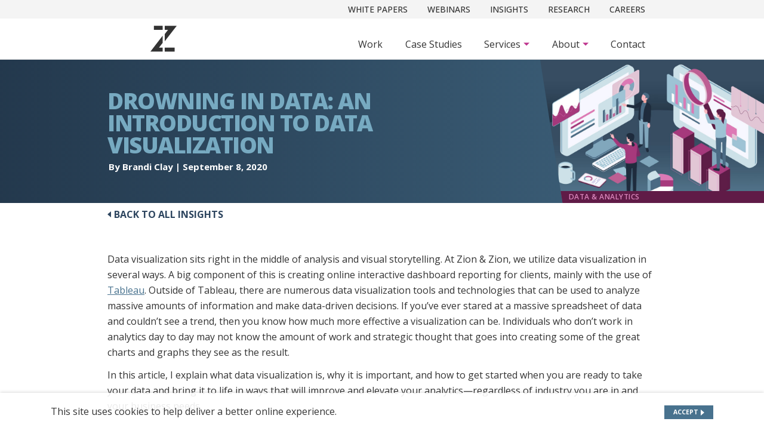

--- FILE ---
content_type: text/html; charset=UTF-8
request_url: https://www.zionandzion.com/drowning-in-data-an-introduction-to-data-visualization/
body_size: 12718
content:
 
<!doctype html>
<html lang="en-US">
<head>
<!--============================================================================
        META / WP_HEAD
=============================================================================-->
  


<meta charset="UTF-8">
<title>
            Drowning in Data: An Introduction to Data Visualization - Zion &amp; Zion
    </title>
<meta http-equiv="Content-Type" content="text/html; charset=UTF-8" />
<meta http-equiv="X-UA-Compatible" content="IE=edge,chrome=1">
<meta name="viewport" content="width=device-width, initial-scale=1.0">
<link rel="pingback" href="https://www.zionandzion.com/xmlrpc.php" />

<!-- Google Tag Manager -->
<script>
    window.dataLayer = window.dataLayer || [];
    window.dataLayer.push({
        'page_previous' : document.referrer,
        'page_raw_url': document.URL,
        'user_agent': navigator.userAgent,
        'environment': "production"
    })
</script>

    <script type="text/javascript">
    		window.dataLayer.push({
			'content_name': 'Drowning in Data: An Introduction to Data Visualization',
			'content_type' : 'insights',
			'content_author': 'Brandi Clay',
			'content_publish': '2020/09/08',
			'content_topic': 'Data &amp; Analytics',
			'page_type': 'insights'
		})
  </script>

<meta name='robots' content='index, follow, max-image-preview:large, max-snippet:-1, max-video-preview:-1' />
	<style>img:is([sizes="auto" i], [sizes^="auto," i]) { contain-intrinsic-size: 3000px 1500px }</style>
	
	<!-- This site is optimized with the Yoast SEO plugin v26.4 - https://yoast.com/wordpress/plugins/seo/ -->
	<meta name="description" content="Businesses across various industries are inundated with so much data, it can be hard to know what is important, what is valuable, and to whom." />
	<link rel="canonical" href="https://www.zionandzion.com/drowning-in-data-an-introduction-to-data-visualization/" />
	<meta property="og:locale" content="en_US" />
	<meta property="og:type" content="article" />
	<meta property="og:title" content="Drowning in Data: An Introduction to Data Visualization - Zion &amp; Zion" />
	<meta property="og:description" content="Businesses across various industries are inundated with so much data, it can be hard to know what is important, what is valuable, and to whom." />
	<meta property="og:url" content="https://www.zionandzion.com/drowning-in-data-an-introduction-to-data-visualization/" />
	<meta property="og:site_name" content="Zion &amp; Zion" />
	<meta property="article:published_time" content="2020-09-08T14:30:00+00:00" />
	<meta property="article:modified_time" content="2021-02-15T15:35:53+00:00" />
	<meta property="og:image" content="https://www.zionandzion.com/wp-content/uploads/2020/08/Data_Visualization-SOCIAL.jpg" />
	<meta property="og:image:width" content="1200" />
	<meta property="og:image:height" content="628" />
	<meta property="og:image:type" content="image/jpeg" />
	<meta name="author" content="Brandi Clay" />
	<meta name="twitter:card" content="summary_large_image" />
	<meta name="twitter:label1" content="Written by" />
	<meta name="twitter:data1" content="Brandi Clay" />
	<meta name="twitter:label2" content="Est. reading time" />
	<meta name="twitter:data2" content="7 minutes" />
	<script type="application/ld+json" class="yoast-schema-graph">{"@context":"https://schema.org","@graph":[{"@type":"WebPage","@id":"https://www.zionandzion.com/drowning-in-data-an-introduction-to-data-visualization/","url":"https://www.zionandzion.com/drowning-in-data-an-introduction-to-data-visualization/","name":"Drowning in Data: An Introduction to Data Visualization - Zion &amp; Zion","isPartOf":{"@id":"https://www.zionandzion.com/#website"},"primaryImageOfPage":{"@id":"https://www.zionandzion.com/drowning-in-data-an-introduction-to-data-visualization/#primaryimage"},"image":{"@id":"https://www.zionandzion.com/drowning-in-data-an-introduction-to-data-visualization/#primaryimage"},"thumbnailUrl":"https://www.zionandzion.com/wp-content/uploads/2020/08/Data_Visualization-SOCIAL.jpg","datePublished":"2020-09-08T14:30:00+00:00","dateModified":"2021-02-15T15:35:53+00:00","author":{"@id":"https://www.zionandzion.com/#/schema/person/480c70560e95036b034a9c95f12b8b7a"},"description":"Businesses across various industries are inundated with so much data, it can be hard to know what is important, what is valuable, and to whom.","inLanguage":"en-US","potentialAction":[{"@type":"ReadAction","target":["https://www.zionandzion.com/drowning-in-data-an-introduction-to-data-visualization/"]}]},{"@type":"ImageObject","inLanguage":"en-US","@id":"https://www.zionandzion.com/drowning-in-data-an-introduction-to-data-visualization/#primaryimage","url":"https://www.zionandzion.com/wp-content/uploads/2020/08/Data_Visualization-SOCIAL.jpg","contentUrl":"https://www.zionandzion.com/wp-content/uploads/2020/08/Data_Visualization-SOCIAL.jpg","width":1200,"height":628,"caption":"Drowning in Data: An Introduction to Data Visualization"},{"@type":"WebSite","@id":"https://www.zionandzion.com/#website","url":"https://www.zionandzion.com/","name":"Zion &amp; Zion","description":"","potentialAction":[{"@type":"SearchAction","target":{"@type":"EntryPoint","urlTemplate":"https://www.zionandzion.com/?s={search_term_string}"},"query-input":{"@type":"PropertyValueSpecification","valueRequired":true,"valueName":"search_term_string"}}],"inLanguage":"en-US"}]}</script>
	<!-- / Yoast SEO plugin. -->


<link rel='dns-prefetch' href='//ajax.googleapis.com' />
<link rel='dns-prefetch' href='//cdnjs.cloudflare.com' />
<link rel='dns-prefetch' href='//cdn.jsdelivr.net' />
<link rel='dns-prefetch' href='//www.zionandzion.com' />
<link rel="alternate" type="application/rss+xml" title="Zion &amp; Zion &raquo; Feed" href="https://www.zionandzion.com/feed/" />
<link rel="alternate" type="application/rss+xml" title="Zion &amp; Zion &raquo; Comments Feed" href="https://www.zionandzion.com/comments/feed/" />
<style id='classic-theme-styles-inline-css' type='text/css'>
/*! This file is auto-generated */
.wp-block-button__link{color:#fff;background-color:#32373c;border-radius:9999px;box-shadow:none;text-decoration:none;padding:calc(.667em + 2px) calc(1.333em + 2px);font-size:1.125em}.wp-block-file__button{background:#32373c;color:#fff;text-decoration:none}
</style>
<style id='global-styles-inline-css' type='text/css'>
:root{--wp--preset--aspect-ratio--square: 1;--wp--preset--aspect-ratio--4-3: 4/3;--wp--preset--aspect-ratio--3-4: 3/4;--wp--preset--aspect-ratio--3-2: 3/2;--wp--preset--aspect-ratio--2-3: 2/3;--wp--preset--aspect-ratio--16-9: 16/9;--wp--preset--aspect-ratio--9-16: 9/16;--wp--preset--color--black: #000000;--wp--preset--color--cyan-bluish-gray: #abb8c3;--wp--preset--color--white: #ffffff;--wp--preset--color--pale-pink: #f78da7;--wp--preset--color--vivid-red: #cf2e2e;--wp--preset--color--luminous-vivid-orange: #ff6900;--wp--preset--color--luminous-vivid-amber: #fcb900;--wp--preset--color--light-green-cyan: #7bdcb5;--wp--preset--color--vivid-green-cyan: #00d084;--wp--preset--color--pale-cyan-blue: #8ed1fc;--wp--preset--color--vivid-cyan-blue: #0693e3;--wp--preset--color--vivid-purple: #9b51e0;--wp--preset--gradient--vivid-cyan-blue-to-vivid-purple: linear-gradient(135deg,rgba(6,147,227,1) 0%,rgb(155,81,224) 100%);--wp--preset--gradient--light-green-cyan-to-vivid-green-cyan: linear-gradient(135deg,rgb(122,220,180) 0%,rgb(0,208,130) 100%);--wp--preset--gradient--luminous-vivid-amber-to-luminous-vivid-orange: linear-gradient(135deg,rgba(252,185,0,1) 0%,rgba(255,105,0,1) 100%);--wp--preset--gradient--luminous-vivid-orange-to-vivid-red: linear-gradient(135deg,rgba(255,105,0,1) 0%,rgb(207,46,46) 100%);--wp--preset--gradient--very-light-gray-to-cyan-bluish-gray: linear-gradient(135deg,rgb(238,238,238) 0%,rgb(169,184,195) 100%);--wp--preset--gradient--cool-to-warm-spectrum: linear-gradient(135deg,rgb(74,234,220) 0%,rgb(151,120,209) 20%,rgb(207,42,186) 40%,rgb(238,44,130) 60%,rgb(251,105,98) 80%,rgb(254,248,76) 100%);--wp--preset--gradient--blush-light-purple: linear-gradient(135deg,rgb(255,206,236) 0%,rgb(152,150,240) 100%);--wp--preset--gradient--blush-bordeaux: linear-gradient(135deg,rgb(254,205,165) 0%,rgb(254,45,45) 50%,rgb(107,0,62) 100%);--wp--preset--gradient--luminous-dusk: linear-gradient(135deg,rgb(255,203,112) 0%,rgb(199,81,192) 50%,rgb(65,88,208) 100%);--wp--preset--gradient--pale-ocean: linear-gradient(135deg,rgb(255,245,203) 0%,rgb(182,227,212) 50%,rgb(51,167,181) 100%);--wp--preset--gradient--electric-grass: linear-gradient(135deg,rgb(202,248,128) 0%,rgb(113,206,126) 100%);--wp--preset--gradient--midnight: linear-gradient(135deg,rgb(2,3,129) 0%,rgb(40,116,252) 100%);--wp--preset--font-size--small: 13px;--wp--preset--font-size--medium: 20px;--wp--preset--font-size--large: 36px;--wp--preset--font-size--x-large: 42px;--wp--preset--spacing--20: 0.44rem;--wp--preset--spacing--30: 0.67rem;--wp--preset--spacing--40: 1rem;--wp--preset--spacing--50: 1.5rem;--wp--preset--spacing--60: 2.25rem;--wp--preset--spacing--70: 3.38rem;--wp--preset--spacing--80: 5.06rem;--wp--preset--shadow--natural: 6px 6px 9px rgba(0, 0, 0, 0.2);--wp--preset--shadow--deep: 12px 12px 50px rgba(0, 0, 0, 0.4);--wp--preset--shadow--sharp: 6px 6px 0px rgba(0, 0, 0, 0.2);--wp--preset--shadow--outlined: 6px 6px 0px -3px rgba(255, 255, 255, 1), 6px 6px rgba(0, 0, 0, 1);--wp--preset--shadow--crisp: 6px 6px 0px rgba(0, 0, 0, 1);}:where(.is-layout-flex){gap: 0.5em;}:where(.is-layout-grid){gap: 0.5em;}body .is-layout-flex{display: flex;}.is-layout-flex{flex-wrap: wrap;align-items: center;}.is-layout-flex > :is(*, div){margin: 0;}body .is-layout-grid{display: grid;}.is-layout-grid > :is(*, div){margin: 0;}:where(.wp-block-columns.is-layout-flex){gap: 2em;}:where(.wp-block-columns.is-layout-grid){gap: 2em;}:where(.wp-block-post-template.is-layout-flex){gap: 1.25em;}:where(.wp-block-post-template.is-layout-grid){gap: 1.25em;}.has-black-color{color: var(--wp--preset--color--black) !important;}.has-cyan-bluish-gray-color{color: var(--wp--preset--color--cyan-bluish-gray) !important;}.has-white-color{color: var(--wp--preset--color--white) !important;}.has-pale-pink-color{color: var(--wp--preset--color--pale-pink) !important;}.has-vivid-red-color{color: var(--wp--preset--color--vivid-red) !important;}.has-luminous-vivid-orange-color{color: var(--wp--preset--color--luminous-vivid-orange) !important;}.has-luminous-vivid-amber-color{color: var(--wp--preset--color--luminous-vivid-amber) !important;}.has-light-green-cyan-color{color: var(--wp--preset--color--light-green-cyan) !important;}.has-vivid-green-cyan-color{color: var(--wp--preset--color--vivid-green-cyan) !important;}.has-pale-cyan-blue-color{color: var(--wp--preset--color--pale-cyan-blue) !important;}.has-vivid-cyan-blue-color{color: var(--wp--preset--color--vivid-cyan-blue) !important;}.has-vivid-purple-color{color: var(--wp--preset--color--vivid-purple) !important;}.has-black-background-color{background-color: var(--wp--preset--color--black) !important;}.has-cyan-bluish-gray-background-color{background-color: var(--wp--preset--color--cyan-bluish-gray) !important;}.has-white-background-color{background-color: var(--wp--preset--color--white) !important;}.has-pale-pink-background-color{background-color: var(--wp--preset--color--pale-pink) !important;}.has-vivid-red-background-color{background-color: var(--wp--preset--color--vivid-red) !important;}.has-luminous-vivid-orange-background-color{background-color: var(--wp--preset--color--luminous-vivid-orange) !important;}.has-luminous-vivid-amber-background-color{background-color: var(--wp--preset--color--luminous-vivid-amber) !important;}.has-light-green-cyan-background-color{background-color: var(--wp--preset--color--light-green-cyan) !important;}.has-vivid-green-cyan-background-color{background-color: var(--wp--preset--color--vivid-green-cyan) !important;}.has-pale-cyan-blue-background-color{background-color: var(--wp--preset--color--pale-cyan-blue) !important;}.has-vivid-cyan-blue-background-color{background-color: var(--wp--preset--color--vivid-cyan-blue) !important;}.has-vivid-purple-background-color{background-color: var(--wp--preset--color--vivid-purple) !important;}.has-black-border-color{border-color: var(--wp--preset--color--black) !important;}.has-cyan-bluish-gray-border-color{border-color: var(--wp--preset--color--cyan-bluish-gray) !important;}.has-white-border-color{border-color: var(--wp--preset--color--white) !important;}.has-pale-pink-border-color{border-color: var(--wp--preset--color--pale-pink) !important;}.has-vivid-red-border-color{border-color: var(--wp--preset--color--vivid-red) !important;}.has-luminous-vivid-orange-border-color{border-color: var(--wp--preset--color--luminous-vivid-orange) !important;}.has-luminous-vivid-amber-border-color{border-color: var(--wp--preset--color--luminous-vivid-amber) !important;}.has-light-green-cyan-border-color{border-color: var(--wp--preset--color--light-green-cyan) !important;}.has-vivid-green-cyan-border-color{border-color: var(--wp--preset--color--vivid-green-cyan) !important;}.has-pale-cyan-blue-border-color{border-color: var(--wp--preset--color--pale-cyan-blue) !important;}.has-vivid-cyan-blue-border-color{border-color: var(--wp--preset--color--vivid-cyan-blue) !important;}.has-vivid-purple-border-color{border-color: var(--wp--preset--color--vivid-purple) !important;}.has-vivid-cyan-blue-to-vivid-purple-gradient-background{background: var(--wp--preset--gradient--vivid-cyan-blue-to-vivid-purple) !important;}.has-light-green-cyan-to-vivid-green-cyan-gradient-background{background: var(--wp--preset--gradient--light-green-cyan-to-vivid-green-cyan) !important;}.has-luminous-vivid-amber-to-luminous-vivid-orange-gradient-background{background: var(--wp--preset--gradient--luminous-vivid-amber-to-luminous-vivid-orange) !important;}.has-luminous-vivid-orange-to-vivid-red-gradient-background{background: var(--wp--preset--gradient--luminous-vivid-orange-to-vivid-red) !important;}.has-very-light-gray-to-cyan-bluish-gray-gradient-background{background: var(--wp--preset--gradient--very-light-gray-to-cyan-bluish-gray) !important;}.has-cool-to-warm-spectrum-gradient-background{background: var(--wp--preset--gradient--cool-to-warm-spectrum) !important;}.has-blush-light-purple-gradient-background{background: var(--wp--preset--gradient--blush-light-purple) !important;}.has-blush-bordeaux-gradient-background{background: var(--wp--preset--gradient--blush-bordeaux) !important;}.has-luminous-dusk-gradient-background{background: var(--wp--preset--gradient--luminous-dusk) !important;}.has-pale-ocean-gradient-background{background: var(--wp--preset--gradient--pale-ocean) !important;}.has-electric-grass-gradient-background{background: var(--wp--preset--gradient--electric-grass) !important;}.has-midnight-gradient-background{background: var(--wp--preset--gradient--midnight) !important;}.has-small-font-size{font-size: var(--wp--preset--font-size--small) !important;}.has-medium-font-size{font-size: var(--wp--preset--font-size--medium) !important;}.has-large-font-size{font-size: var(--wp--preset--font-size--large) !important;}.has-x-large-font-size{font-size: var(--wp--preset--font-size--x-large) !important;}
:where(.wp-block-post-template.is-layout-flex){gap: 1.25em;}:where(.wp-block-post-template.is-layout-grid){gap: 1.25em;}
:where(.wp-block-columns.is-layout-flex){gap: 2em;}:where(.wp-block-columns.is-layout-grid){gap: 2em;}
:root :where(.wp-block-pullquote){font-size: 1.5em;line-height: 1.6;}
</style>
<link rel='stylesheet' id='theme_styles-css' href='https://www.zionandzion.com/wp-content/themes/zionandzion/assets/production/styles/styles.css?ver=1769397591' type='text/css' media='all' />
<script type="text/javascript" src="//ajax.googleapis.com/ajax/libs/jquery/3.3.1/jquery.min.js" id="jquery-js"></script>
<link rel="https://api.w.org/" href="https://www.zionandzion.com/wp-json/" /><link rel="alternate" title="JSON" type="application/json" href="https://www.zionandzion.com/wp-json/wp/v2/posts/17660" /><link rel="EditURI" type="application/rsd+xml" title="RSD" href="https://www.zionandzion.com/xmlrpc.php?rsd" />
<meta name="generator" content="WordPress 6.8.3" />
<link rel='shortlink' href='https://www.zionandzion.com/?p=17660' />
<style type="text/css">.recentcomments a{display:inline !important;padding:0 !important;margin:0 !important;}</style><link rel="icon" href="https://www.zionandzion.com/wp-content/uploads/2020/09/cropped-cropped-favicon-blue-32x32.png" sizes="32x32" />
<link rel="icon" href="https://www.zionandzion.com/wp-content/uploads/2020/09/cropped-cropped-favicon-blue-192x192.png" sizes="192x192" />
<link rel="apple-touch-icon" href="https://www.zionandzion.com/wp-content/uploads/2020/09/cropped-cropped-favicon-blue-180x180.png" />
<meta name="msapplication-TileImage" content="https://www.zionandzion.com/wp-content/uploads/2020/09/cropped-cropped-favicon-blue-270x270.png" />


<script>(function(w,d,s,l,i){w[l]=w[l]||[];w[l].push({'gtm.start':
            new Date().getTime(),event:'gtm.js'});var f=d.getElementsByTagName(s)[0],
        j=d.createElement(s),dl=l!='dataLayer'?'&l='+l:'';j.async=true;j.src=
        'https://www.googletagmanager.com/gtm.js?id='+i+dl;f.parentNode.insertBefore(j,f);
    })(window,document,'script','dataLayer','GTM-NV7KG5G');</script>
<!-- End Google Tag Manager -->

</head>

<body class="wp-singular post-template-default single single-post postid-17660 single-format-standard wp-theme-zionandzion drowning-in-data-an-introduction-to-data-visualization" itemscope itemtype="http://schema.org/WebPage">
<!-- Google Tag Manager (noscript) -->
 <noscript><iframe src="https://www.googletagmanager.com/ns.html?id=GTM-NV7KG5G"
                  height="0" width="0" style="display:none;visibility:hidden"></iframe></noscript>
<!-- End Google Tag Manager (noscript) -->
<!--============================================================================
        HEADER
=============================================================================-->
<div id="header" itemscope itemtype="http://schema.org/WPHeader">
  
<div id="skiptocontent">
  <a href="#body" data-anchor-link="true">Skip to Main Content</a>
</div>

<header>
				<div class="secondary-bar d-none d-lg-block">
			<div class="container">
				<div class="row justify-content-center">
					<div class="col-12 col-lg-10">
						<nav class="secondary-nav">
															<a href="https://www.zionandzion.com/white-papers/" class="menu-item menu-item-type-post_type menu-item-object-page menu-item-29590">White Papers</a>
															<a href="https://www.zionandzion.com/webinars/" class="menu-item menu-item-type-post_type menu-item-object-page menu-item-30142">Webinars</a>
															<a href="https://www.zionandzion.com/insights/" class="menu-item menu-item-type-post_type menu-item-object-page menu-item-22146">Insights</a>
															<a href="https://www.zionandzion.com/original-research/" class="menu-item menu-item-type-post_type menu-item-object-page menu-item-22147">Research</a>
															<a href="https://www.zionandzion.com/careers/" class="menu-item menu-item-type-post_type menu-item-object-page menu-item-22073">Careers</a>
															<a href="https://www.zionandzion.com/press/" class="menu-item menu-item-type-post_type menu-item-object-page menu-item-22661 d-lg-none">Press</a>
													</nav>
					</div>
				</div>
			</div>
		</div>
	
	<div class="container">
		<div class="row justify-content-center">
			<div class="col-12 col-lg-10 position-static">
				<div class="row justify-content-between align-items-center align-items-lg-end">

					<div class="col-auto d-flex justify-content-center">
												<a href="https://www.zionandzion.com" class="logo-container">
							<img src="https://www.zionandzion.com/wp-content/uploads/2024/09/2020_ZZ-Header-Logo-gray_Desktop-75px.svg" alt="Zion & Zion logo" class="logo">
						</a>
					</div>

					<div class="col-auto align-items-end position-static">
												<button class="d-flex d-lg-none menu-button" aria-label="Toggle Mobile Menu" type="button">
							<span></span>
							<span></span>
							<span></span>
						</button>

												<nav class="primary-nav">
																								<a href="https://www.zionandzion.com/" class="menu-item menu-item-type-post_type menu-item-object-page menu-item-home menu-item-17851 d-lg-none">Home</a>
																																<a href="https://www.zionandzion.com/our-work/" class="menu-item menu-item-type-post_type menu-item-object-page menu-item-140">Work</a>
																																<a href="https://www.zionandzion.com/case-studies/" class="menu-item menu-item-type-post_type menu-item-object-page menu-item-22141">Case Studies</a>
																																<div class="menu-item menu-item-type-custom menu-item-object-custom menu-item-141 menu-item-has-children" tabindex="0" aria-label="Subnav Button - Services">
										<span class="inner">
											Services
											<span class="arrow-down"></span>
										</span>
										<div class="dropdown-container">
																							<div class="dropdown-cta d-none d-lg-block">
													<h5 class="color-emphasized pink-white"></span> <span class="emphasizedtext">strategy</span> <span class="normaltext">is our morning coffee – it <br class="“d-none"><span class="emphasizedtext">kick-starts everything we do</span></h5>
													<div class="wedge left"></div>
													<div class="dark-purple-area"></div>
												</div>
											
											<div class="subnav-content">
												<div class="subnav-content-inner">
																																																					<a href="https://www.zionandzion.com/b2b/" class="menu-item menu-item-type-post_type menu-item-object-page menu-item-27773 first-col">B2B &#038; ABM</a>
																											<a href="https://www.zionandzion.com/brand-strategy/" class="menu-item menu-item-type-post_type menu-item-object-page menu-item-143 first-col">Brand Strategy</a>
																											<a href="https://www.zionandzion.com/pr-social-media/" class="menu-item menu-item-type-post_type menu-item-object-page menu-item-148 first-col">PR &#038; Social Media</a>
																											<a href="https://www.zionandzion.com/media/" class="menu-item menu-item-type-post_type menu-item-object-page menu-item-147 first-col">Media</a>
																											<a href="https://www.zionandzion.com/data-solutions/" class="menu-item menu-item-type-post_type menu-item-object-page menu-item-29952 first-col">Data Solutions</a>
																											<a href="https://www.zionandzion.com/customer-data-platforms/" class="menu-item menu-item-type-post_type menu-item-object-page menu-item-145 first-col">Customer Data Platforms</a>
																																								<a href="https://www.zionandzion.com/data-science/" class="menu-item menu-item-type-post_type menu-item-object-page menu-item-29652">Data Science</a>
																											<a href="https://www.zionandzion.com/creative/" class="menu-item menu-item-type-post_type menu-item-object-page menu-item-144">Creative</a>
																											<a href="https://www.zionandzion.com/market-research/" class="menu-item menu-item-type-post_type menu-item-object-page menu-item-22761">Market Research</a>
																											<a href="https://www.zionandzion.com/ux-development/" class="menu-item menu-item-type-post_type menu-item-object-page menu-item-150">UX &#038; Development</a>
																											<a href="https://www.zionandzion.com/experience-optimization/" class="menu-item menu-item-type-post_type menu-item-object-page menu-item-25640">Experience Optimization</a>
																											<a href="https://www.zionandzion.com/marketing-automation/" class="menu-item menu-item-type-post_type menu-item-object-page menu-item-146">Marketing Automation</a>
																									</div>
											</div>
										</div>
									</div>
																																<div class="menu-item menu-item-type-custom menu-item-object-custom menu-item-142 menu-item-has-children" tabindex="0" aria-label="Subnav Button - About">
										<span class="inner">
											About
											<span class="arrow-down"></span>
										</span>
										<div class="dropdown-container">
																							<div class="dropdown-cta d-none d-lg-block">
													<h5 class="color-emphasized pink-white"><span class="normaltext">A culture of</span> <span class="emphasizedtext">collaboration</span></h5>
													<div class="wedge left"></div>
													<div class="dark-purple-area"></div>
												</div>
											
											<div class="subnav-content">
												<div class="subnav-content-inner">
																																																					<a href="https://www.zionandzion.com/our-agency/" class="menu-item menu-item-type-post_type menu-item-object-page menu-item-151 first-col">Our Agency</a>
																																								<a href="https://www.zionandzion.com/leadership/" class="menu-item menu-item-type-post_type menu-item-object-page menu-item-152">Leadership</a>
																									</div>
											</div>
										</div>
									</div>
																																<a href="https://www.zionandzion.com/contact/" class="menu-item menu-item-type-post_type menu-item-object-page menu-item-153">Contact</a>
																																					<a href="https://www.zionandzion.com/white-papers/" class="menu-item menu-item-type-post_type menu-item-object-page menu-item-29590 d-lg-none mobile-small">White Papers</a>
															<a href="https://www.zionandzion.com/webinars/" class="menu-item menu-item-type-post_type menu-item-object-page menu-item-30142 d-lg-none mobile-small">Webinars</a>
															<a href="https://www.zionandzion.com/insights/" class="menu-item menu-item-type-post_type menu-item-object-page menu-item-22146 d-lg-none mobile-small">Insights</a>
															<a href="https://www.zionandzion.com/original-research/" class="menu-item menu-item-type-post_type menu-item-object-page menu-item-22147 d-lg-none mobile-small">Research</a>
															<a href="https://www.zionandzion.com/careers/" class="menu-item menu-item-type-post_type menu-item-object-page menu-item-22073 d-lg-none mobile-small">Careers</a>
															<a href="https://www.zionandzion.com/press/" class="menu-item menu-item-type-post_type menu-item-object-page menu-item-22661 d-lg-none mobile-small">Press</a>
													</nav>
					</div>
				</div>
			</div>
		</div>
	</div>
	<div class="menu-overlay"></div>
</header>
</div>

<!--============================================================================
        BODY
=============================================================================-->
<div id="body" itemscope itemprop="mainContentOfPage">
<input type="hidden" id="refreshed" value="no">
  

<main class="l-body">
          <section class="c-masthead-split"
         aria-label="Masthead"
>
  <div class="content-container">
    <div class="container">
      <div class="row justify-content-center">
        <div class="col-12 col-lg-10">
          <div class="content-inner">
                        <h1 class="blog-title blue-h1">Drowning in Data: An Introduction to Data Visualization</h1>
                          <p class="secondary-content"><span>By Brandi Clay</span><span class="separator"> | </span><span>September 8, 2020</span></p>
                      </div>
        </div>
      </div>
    </div>
  </div>
  <img src="https://www.zionandzion.com/wp-content/uploads/2020/08/Data_Visualization-SOCIAL.jpg" srcset="https://www.zionandzion.com/wp-content/uploads/2020/08/Data_Visualization-SOCIAL.jpg 1200w, https://www.zionandzion.com/wp-content/uploads/2020/08/Data_Visualization-SOCIAL-300x157.jpg 300w, https://www.zionandzion.com/wp-content/uploads/2020/08/Data_Visualization-SOCIAL-850x445.jpg 850w, https://www.zionandzion.com/wp-content/uploads/2020/08/Data_Visualization-SOCIAL-768x402.jpg 768w" sizes="(max-width: 1200px) 100vw, 1200px" alt="Drowning in Data: An Introduction to Data Visualization" class="side-img">
      <div class="caption">
      <div class="banner">
        <p>Data &amp; Analytics</p>
      </div>
    </div>
  </section>

<div class="container">
  <div class="row justify-content-center">
    <div class="col-12 col-lg-10">
      
      
  <div class="c-button text-left"  >
    <a  href="/insights/?page_number=31"
        
        class="btn back-btn"
                 
                          data-event-category="Button"         data-event-action="Click"         data-event-label="Back to All Insights"     >
      <span class="btn-text">Back to All Insights</span>
                      </a>
  </div>


    </div>
  </div>
</div>

<article class="post-content">
  <div class="container">
    <div class="row justify-content-center">
      <div class="col-12 col-lg-10">
        
<p>Data visualization sits right in the middle of analysis and visual storytelling. At Zion &amp; Zion, we utilize data visualization in several ways. A big component of this is creating online interactive dashboard reporting for clients, mainly with the use of <a href="https://www.tableau.com/" target="_blank" rel="noreferrer noopener" aria-label="Tableau (opens in a new tab)">Tableau</a>. Outside of Tableau, there are numerous data visualization tools and technologies that can be used to analyze massive amounts of information and make data-driven decisions. If you’ve ever stared at a massive spreadsheet of data and couldn’t see a trend, then you know how much more effective a visualization can be. Individuals who don’t work in analytics day to day may not know the amount of work and strategic thought that goes into creating some of the great charts and graphs they see as the result.</p>



<p>In this article, I explain what data visualization is, why it is important, and how to get started when you are ready to take your data and bring it to life in ways that will improve and elevate your analytics—regardless of industry you are in and your business needs.</p>



<h2 class="wp-block-heading">What is Data Visualization?</h2>



<p>First and foremost, data visualization refers to taking raw data (typically numbers) and forming a picture or graphic to represent the information. There are numerous techniques used to communicate insights from data through visual representation. These techniques include charts, graphs, maps, etc. Data visualization is often used interchangeably with terms such as information graphics, statistical graphics, and information visualization. The main goal with all of this is to take large datasets and turn them into visual graphics that allow for easier understanding of complex data.</p>



<h2 class="wp-block-heading">Why is Data Visualization Important?</h2>



<p>As humans, our sub-conscious system processes more information through vision, and data visualization is a perfect solution to communicate patterns and insights from data sets. Our eyes are drawn to colors and patterns. Most of us can quickly identify red from blue, squares from circles, and directional cues. Our culture today is extremely visual, including everything from art and advertisements to TV and movies.</p>



<p>Data was not always viewed in a visual way, and throughout history there have been some very analytical-minded people that have developed some of the charts and graphs we still use for visualization today. One of the key players, often considered the father of statistical graphics, is William Playfair. He invented the line and bar chart we often use in the graphical representation of data today. <a href="https://medium.com/@Infogram/key-figures-in-the-history-of-data-visualization-30486681844c" target="_blank" rel="noreferrer noopener" aria-label="You can learn more about him and other contributors to data visualization here (opens in a new tab)">You can learn more about him and other contributors to data visualization here</a>.</p>



<p>Advancements in technology and continued learning about the human mind have taken these ideas even further and explored how different colors, shapes, and sizes can be utilized in a way to make standard visuals speak even more clear. <a href="http://visualteachingalliance.com/" target="_blank" rel="noreferrer noopener" aria-label="It has been said that approximately 90% (opens in a new tab)">It has been said that approximately 90%</a> of the information we absorb is done so visually—further demonstrating why data visualization has become such a key component of data science and analytics.</p>



<h2 class="wp-block-heading">How to Get Started</h2>



<p>So now you want to transform large amounts of data into an easy to digest visual format, but where to start? One of the biggest pitfalls of today’s ability for so many companies to have access to so much information is to experience of feeling like you are “drowning in data.” To help combat this, it is best to take a step back from the large amount of information you may have and focus on why are you looking at this data in the first place. Essentially, there are two main uses of data visualization: exploratory (to provide information) and explanatory (to communicate insights).</p>



<p>Data Visualization considerations:</p>



<ul class="wp-block-list">
<li>Who is the audience?</li>
<li>What is the purpose?</li>
<li>What is the message?</li>
</ul>



<p>Simply put, what are we trying to do? What are we trying to show? Starting with these very basic questions can help to begin thinking about the much more in-depth considerations that will need to be answered. For example, when we work on a media reporting analysis for clients, some of the considerations we think about are:</p>



<ul class="wp-block-list">
<li>Is this for internal use and/or client facing use?</li>
<li>Are we trying to get granular performance metrics of KPIs across media channels or looking at media in evaluation to client marketing goals?</li>
<li>Is there historical data to be incorporated and/or real time data that will need to be structured to feed into our reporting and visualizations?</li>
</ul>



<p>This last question will lead into the next big step when are getting set up to create visualizations- how do we get the data we need into the format we want? An example of this is utilizing a <a href="https://www.analytics8.com/insights/data-warehouse-basics/" target="_blank" rel="noreferrer noopener" aria-label="data warehouse (opens in a new tab)">data warehouse</a> to help with storage and security of a client’s data. If you’re interested in learning more about how to access client data, check out our article on <a href="https://www.zionandzion.com/tableau-automating-database-extracts-for-data-visualization/">automating database extracts</a>. Additionally, when possible, setting up an API (application programming interface) integration to streamline the process of gathering data from different sources and platforms can exponentially cut down on the need for manual upload and consistent refreshing of extracted data. There can be a lot of work involved when setting up the ability to access important data to build reports and visualizations, so it’s essential to ensure you’ve taken some of the basic questions seriously when considering what your goals are.</p>



<h2 class="wp-block-heading">Bringing Data Visualization to Life</h2>



<p>Once you have the data you need and an understanding of what you are trying to accomplish, there are almost endless ways to turn that information into visualizations that meet your specific goal. Data visualization aides in the understanding of vast quantities of data by applying visual representations to the data.</p>



<p>General types of data visualizations include:</p>



<ul class="wp-block-list">
<li>Charts</li>
<li>Tables</li>
<li>Graphs</li>
<li>Maps</li>
<li>Infographics</li>
<li>Dashboards</li>
</ul>



<p>A benefit of using a dashboard is the ability to combine multiple visuals of different data within a single report. Some commonly used visuals are area charts, bar charts, box-and-whisker plots, pie charts, Gantt charts, heat maps, line graphs, scatter plot, tree maps, and many more! To learn more about when to use different charts and graphs,<a href="https://www.tableau.com/learn/whitepapers/which-chart-or-graph-is-right-for-you" target="_blank" rel="noreferrer noopener" aria-label=" this article from Tableau is a helpful resource (opens in a new tab)"> this article from Tableau is a helpful resource</a>. If your reporting needs to include tracking against different media KPIs to compare different tactics, platforms, and channels there may be a need to view data across different segments of times, filters, and more.</p>



<p>Those who work in analytics are familiar with excel and the fundamental ways to sort and pivot data into ways to analyze. The largest obstacle when using this method is the data itself is then static—both until updated and from an interactivity perspective. These are some of the reasons we utilize Tableau for so much of our reporting needs, both internally and externally for clients. A key element of using platforms like Tableau for digital reporting vs. static charts is that it leads to faster decision making. We have all heard “time is money,” so the ability to gather, view, and quickly act on data in real time is key.</p>



<h3 class="wp-block-heading">Applying to Business Needs</h3>



<p>At Zion &amp; Zion, we routinely use data visualization as a key component in our analytics and reporting. There are endless ways different data and views can be valuable for different business needs. Media and marketing campaign reporting, sales and registrations, and website engagement are some of the main uses of dashboards within the agency.</p>



<p>Below are just a few of the many benefits of using digital dashboards for our clients:</p>



<ul class="wp-block-list">
<li>Visual presentation of performance measures</li>
<li>Ability to identify and correct negative trends</li>
<li>Measure efficiencies/inefficiencies</li>
<li>Ability to generate detailed reports showing new trends</li>
<li>Ability to make more informed decisions</li>
<li>Align strategies and organizational goals</li>
<li>Saves time compared to running multiple reports</li>
<li>Gain total visibility of all systems instantly</li>
<li>Quick identification of data outliers and correlations</li>
</ul>



<h2 class="wp-block-heading">Conclusion</h2>



<p>Today, almost all businesses across various industries are inundated with so much data, it can be hard to know what is important, what is valuable, and to whom. There can be a lot of time lost trying to figure this out that you end up losing the opportunity to make future business decisions.</p>



<p>We are an inherently visual world, where a picture is worth a thousand words. Data visualization is one of many steps forward in the world of analytics and data science as a whole. By knowing the basics of what data visualization is, why it is important, and how set it up, we can be armed with the right tools and processes to further our analytical insights like never before. Don’t drown in data—visualize it!</p>

                
      </div>
    </div>
  </div>
</article>

<section class="c-share-buttons"
         aria-label="Share Buttons"
>
  <div class="wedge right"></div>
  <div class="inner">
    <div class="container">
      <div class="row justify-content-center">
        <div class="col-12 col-lg-10 text-center">
          <h6>Share this article</h6>
          <div class="share-buttons">
            <a href="#" data-url="https://www.zionandzion.com/drowning-in-data-an-introduction-to-data-visualization/" target="_blank" class="share-btn facebook-share" aria-label="Share on facebook">
              <svg class="social-icon" width="32px" height="32px" aria-hidden="true">
                <use xlink:href="#icon-facebook"></use>
              </svg>
            </a>
            <a href="https://twitter.com/intent/tweet?text=Drowning%20in%20Data:%20An%20Introduction%20to%20Data%20Visualization&url=https://www.zionandzion.com/drowning-in-data-an-introduction-to-data-visualization/" target="_blank" class="share-btn" aria-label="Share on twitter">
              <svg class="social-icon" width="32px" height="32px" aria-hidden="true">
                <use xlink:href="#icon-twitter"></use>
              </svg>
            </a>
            <a href="#" target="_blank" class="share-btn linkedin-share" aria-label="Share on linkedin">
              <svg class="social-icon" width="32px" height="32px" aria-hidden="true">
                <use xlink:href="#icon-linkedin"></use>
              </svg>
            </a>
                                    <script async>
              document.getElementsByClassName('facebook-share')[0].onclick = function(e) {
                let fbpopup = window.open('https://www.facebook.com/sharer/sharer.php?u=' + window.location.href, 'pop', 'width=600, height=400, scrollbars=no');
                return false;
              }
            </script>
                        <script src="https://platform.twitter.com/widgets.js" async charset="utf-8"></script>
                        <script async>
              document.getElementsByClassName('linkedin-share')[0].onclick = function(e) {
                let fbpopup = window.open('https://www.linkedin.com/sharing/share-offsite/?url=' + window.location.href, 'pop', 'width=600, height=600, scrollbars=no');
                return false;
              }
            </script>
          </div>
        </div>
      </div>
    </div>
  </div>
</section>
<section class="c-next-post"
         aria-label="Next Post"
>
  <a href="https://www.zionandzion.com/what-is-service-blueprinting/" class="next-post-link"
     data-event-category="cta_click"      data-event-action="more to see"      data-event-label="https://www.zionandzion.com/what-is-service-blueprinting/"   >
    <div class="container">
      <div class="row justify-content-center">
        <div class="col-12 col-lg-10 text-center">
          <p class="next-post"><span><b>Next: </b>What is Service Blueprinting?</span><span class="long-arrow"></span></p>
        </div>
      </div>
    </div>
  </a>
</section>
    </main>
</div>


<!--============================================================================
        FOOTER
=============================================================================-->
<div id="footer" role="contentinfo" itemscope itemtype="http://schema.org/WPFooter">
  
<footer>
	<div class="container">
		<div class="row justify-content-center">
			<div class="col-12 col-lg-8">
				<div class="footer-top">
					<div class="row justify-content-center justify-content-md-between">
						<div class="col-12 col-md-auto order-2 order-md-1">
							<nav class="footer-nav" aria-label="Footer">
																	<ul>
																					<li class="column-heading invisible-heading d-none d-md-block">
												<span>Pseudo Heading</span>
											</li>
										
																					<li>
												<a href="https://www.zionandzion.com/our-work/" class="menu-item menu-item-type-post_type menu-item-object-page menu-item-185" data-event-category="navigation"  data-event-action="nav_footer"  data-event-label="#" >Work</a>
											</li>
																					<li>
												<a href="https://www.zionandzion.com/case-studies/" class="menu-item menu-item-type-post_type menu-item-object-page menu-item-22876" data-event-category="navigation"  data-event-action="nav_footer"  data-event-label="#" >Case Studies</a>
											</li>
																					<li>
												<a href="https://www.zionandzion.com/our-agency/" class="menu-item menu-item-type-post_type menu-item-object-page menu-item-187" data-event-category="navigation"  data-event-action="nav_footer"  data-event-label="#" >Our Agency</a>
											</li>
																					<li>
												<a href="https://www.zionandzion.com/contact/" class="menu-item menu-item-type-post_type menu-item-object-page menu-item-22875" data-event-category="navigation"  data-event-action="nav_footer"  data-event-label="#" >Contact</a>
											</li>
																					<li>
												<a href="https://www.zionandzion.com/insights/" class="menu-item menu-item-type-post_type menu-item-object-page menu-item-183" data-event-category="navigation"  data-event-action="nav_footer"  data-event-label="#" >Insights</a>
											</li>
																					<li>
												<a href="https://www.zionandzion.com/original-research/" class="menu-item menu-item-type-post_type menu-item-object-page menu-item-22877" data-event-category="navigation"  data-event-action="nav_footer"  data-event-label="#" >Original Research</a>
											</li>
																					<li>
												<a href="https://www.zionandzion.com/careers/" class="menu-item menu-item-type-post_type menu-item-object-page menu-item-182" data-event-category="navigation"  data-event-action="nav_footer"  data-event-label="#" >Careers</a>
											</li>
																					<li>
												<a href="https://www.zionandzion.com/press/" class="menu-item menu-item-type-post_type menu-item-object-page menu-item-186" data-event-category="navigation"  data-event-action="nav_footer"  data-event-label="#" >Press</a>
											</li>
																			</ul>
																	<ul>
																					<li class="column-heading">
												<span>Services</span>
											</li>
										
																					<li>
												<a href="https://www.zionandzion.com/b2b/" class="menu-item menu-item-type-post_type menu-item-object-page menu-item-27774" data-event-category="navigation"  data-event-action="nav_footer"  data-event-label="#" >B2B &#038; ABM</a>
											</li>
																					<li>
												<a href="https://www.zionandzion.com/data-science/" class="menu-item menu-item-type-post_type menu-item-object-page menu-item-29651" data-event-category="navigation"  data-event-action="nav_footer"  data-event-label="#" >Data Science</a>
											</li>
																					<li>
												<a href="https://www.zionandzion.com/creative/" class="menu-item menu-item-type-post_type menu-item-object-page menu-item-174" data-event-category="navigation"  data-event-action="nav_footer"  data-event-label="#" >Creative</a>
											</li>
																					<li>
												<a href="https://www.zionandzion.com/brand-strategy/" class="menu-item menu-item-type-post_type menu-item-object-page menu-item-173" data-event-category="navigation"  data-event-action="nav_footer"  data-event-label="#" >Brand Strategy</a>
											</li>
																					<li>
												<a href="https://www.zionandzion.com/media/" class="menu-item menu-item-type-post_type menu-item-object-page menu-item-177" data-event-category="navigation"  data-event-action="nav_footer"  data-event-label="#" >Media</a>
											</li>
																					<li>
												<a href="https://www.zionandzion.com/market-research/" class="menu-item menu-item-type-post_type menu-item-object-page menu-item-22762" data-event-category="navigation"  data-event-action="nav_footer"  data-event-label="#" >Market Research</a>
											</li>
																					<li>
												<a href="https://www.zionandzion.com/ux-development/" class="menu-item menu-item-type-post_type menu-item-object-page menu-item-180" data-event-category="navigation"  data-event-action="nav_footer"  data-event-label="#" >UX &#038; Development</a>
											</li>
																					<li>
												<a href="https://www.zionandzion.com/pr-social-media/" class="menu-item menu-item-type-post_type menu-item-object-page menu-item-178" data-event-category="navigation"  data-event-action="nav_footer"  data-event-label="#" >PR &#038; Social Media</a>
											</li>
																					<li>
												<a href="https://www.zionandzion.com/customer-data-platforms/" class="menu-item menu-item-type-post_type menu-item-object-page menu-item-175" data-event-category="navigation"  data-event-action="nav_footer"  data-event-label="#" >Customer Data Platforms</a>
											</li>
																					<li>
												<a href="https://www.zionandzion.com/data-solutions/" class="menu-item menu-item-type-post_type menu-item-object-page menu-item-29953" data-event-category="navigation"  data-event-action="nav_footer"  data-event-label="#" >Data Solutions</a>
											</li>
																					<li>
												<a href="https://www.zionandzion.com/marketing-automation/" class="menu-item menu-item-type-post_type menu-item-object-page menu-item-176" data-event-category="navigation"  data-event-action="nav_footer"  data-event-label="#" >Marketing Automation</a>
											</li>
																					<li>
												<a href="https://www.zionandzion.com/experience-optimization/" class="menu-item menu-item-type-post_type menu-item-object-page menu-item-25638" data-event-category="navigation"  data-event-action="nav_footer"  data-event-label="#" >Experience Optimization</a>
											</li>
																			</ul>
																	<ul>
																					<li class="column-heading">
												<span>Locations</span>
											</li>
										
																					<li>
												<a href="https://www.zionandzion.com/locations/chicago/" class="menu-item menu-item-type-post_type menu-item-object-locations menu-item-24744" data-event-category="navigation"  data-event-action="nav_footer"  data-event-label="#" >Chicago</a>
											</li>
																					<li>
												<a href="https://www.zionandzion.com/locations/new-york/" class="menu-item menu-item-type-post_type menu-item-object-locations menu-item-24746" data-event-category="navigation"  data-event-action="nav_footer"  data-event-label="#" >New York</a>
											</li>
																					<li>
												<a href="https://www.zionandzion.com/locations/phoenix/" class="menu-item menu-item-type-post_type menu-item-object-locations menu-item-24747" data-event-category="navigation"  data-event-action="nav_footer"  data-event-label="#" >Phoenix</a>
											</li>
																					<li>
												<a href="https://www.zionandzion.com/locations/dallas/" class="menu-item menu-item-type-post_type menu-item-object-locations menu-item-29369" data-event-category="navigation"  data-event-action="nav_footer"  data-event-label="#" >Dallas</a>
											</li>
																					<li>
												<a href="https://www.zionandzion.com/locations/seattle/" class="menu-item menu-item-type-post_type menu-item-object-locations menu-item-24748" data-event-category="navigation"  data-event-action="nav_footer"  data-event-label="#" >Seattle</a>
											</li>
																			</ul>
															</nav>
						</div>
													<div class="col-12 col-md-auto order-1 order-md-2">
								<div class="footer-info text-center text-md-left">
																												<address>
																							<a href="https://goo.gl/maps/V9J3cNyKNV4UTSdTA" target="_blank">74 E Rio Salado Parkway<br />
Ste 200<br />
Tempe, AZ 85281</a>
																					</address>
																												<div class="footer-phone">
											<a href="tel:480.751.1007" class="footer-phone-link" data-event-category="cta_click" data-event-action="click to call" data-event-label="Click on phone number">480.751.1007</a>
										</div>
																	</div>
																	<div class="footer-social">
																					<a href="https://www.facebook.com/ZionandZionAgency/" target="_blank" class="social-link" aria-label="Connect with us on facebook">
												 <svg class="social-icon" width="32px" height="32px" aria-hidden="true">
													<use xlink:href="#icon-facebook"></use>
												</svg>
											</a>
																					<a href="https://instagram.com/zionandzion/" target="_blank" class="social-link" aria-label="Connect with us on instagram">
												 <svg class="social-icon" width="32px" height="32px" aria-hidden="true">
													<use xlink:href="#icon-instagram"></use>
												</svg>
											</a>
																					<a href="https://twitter.com/zionandzion" target="_blank" class="social-link" aria-label="Connect with us on twitter-x">
												 <svg class="social-icon" width="32px" height="32px" aria-hidden="true">
													<use xlink:href="#icon-twitter-x"></use>
												</svg>
											</a>
																					<a href="https://www.linkedin.com/company/456442" target="_blank" class="social-link" aria-label="Connect with us on linkedin">
												 <svg class="social-icon" width="32px" height="32px" aria-hidden="true">
													<use xlink:href="#icon-linkedin"></use>
												</svg>
											</a>
																			</div>
															</div>
											</div>
				</div>
				<div class="footer-lower">
					<div class="footer-legal text-center">
						<span class="copyright">©
							2026
							Zion &amp; Zion</span>
													<span class="divider">|</span>
															<div class="c-button text-center">
									<a href="https://www.zionandzion.com/privacy-policy/" class="btn no-arrow no-overlay privacy-policy" data-event-category="Button" data-event-action="Click" data-event-label="Privacy Policy">
										<span class="btn-text">Privacy Policy</span>
									</a>
								</div>
																		</div>
				</div>
			</div>
		</div>
	</div>
</footer>
</div>
<a id="back-to-top" href="#top" data-anchor-link="true" aria-label="Go back to top of page">
  <div class="background-triangle">
    <span>Top</span>
  </div>
</a><svg width="0" height="0" display="none" xmlns="http://www.w3.org/2000/svg">
	<defs>
		<symbol id="icon-audio-pause" viewbox="0 0 13 20">
			<rect width="4" height="20"/>
			<rect x="9" width="4" height="20"/>
		</symbol>

		<symbol id="icon-audio-play" viewbox="0 0 34.27 44.38">
			<polygon points="0 44.38 0 0 40.27 22.17 0 44.38"/>
		</symbol>

		<symbol id="icon-audio-restart" viewBox="0 0 14.155 14.155">
			<path d="M12.083,1.887c-0.795-0.794-1.73-1.359-2.727-1.697v2.135c0.48,0.239,0.935,0.55,1.334,0.95
					c1.993,1.994,1.993,5.236,0,7.229c-1.993,1.99-5.233,1.99-7.229,0c-1.991-1.995-1.991-5.235,0-7.229
					C3.466,3.269,3.482,3.259,3.489,3.25h0.002l1.181,1.179L4.665,0.685L0.923,0.68l1.176,1.176C2.092,1.868,2.081,1.88,2.072,1.887
					c-2.763,2.762-2.763,7.243,0,10.005c2.767,2.765,7.245,2.765,10.011,0C14.844,9.13,14.847,4.649,12.083,1.887z"/>
		</symbol>
		<symbol id="icon-facebook" viewbox="0 0 12 24">
			<path d="M3,8H0v4h3v12h5V12h3.6L12,8H8V6.3C8,5.4,8.2,5,9.1,5H12V0H8.2C4.6,0,3,1.6,3,4.6V8z"/>
		</symbol>

		<symbol id="icon-instagram" viewbox="0 0 24 24">
			<path d="M12,2.2c3.2,0,3.6,0,4.9,0.1c3.3,0.1,4.8,1.7,4.9,4.9c0.1,1.3,0.1,1.6,0.1,4.8s0,3.6-0.1,4.8c-0.1,3.2-1.7,4.8-4.9,4.9
					c-1.3,0.1-1.6,0.1-4.9,0.1c-3.2,0-3.6,0-4.8-0.1c-3.3-0.1-4.8-1.7-4.9-4.9c-0.1-1.3-0.1-1.6-0.1-4.8s0-3.6,0.1-4.8
					C2.4,4,4,2.4,7.2,2.3C8.4,2.2,8.8,2.2,12,2.2z M12,0C8.7,0,8.3,0,7.1,0.1c-4.4,0.2-6.8,2.6-7,7C0,8.3,0,8.7,0,12s0,3.7,0.1,4.9
					c0.2,4.4,2.6,6.8,7,7C8.3,24,8.7,24,12,24s3.7,0,4.9-0.1c4.4-0.2,6.8-2.6,7-7C24,15.7,24,15.3,24,12s0-3.7-0.1-4.9
					c-0.2-4.4-2.6-6.8-7-7C15.7,0,15.3,0,12,0z M12,5.8c-3.4,0-6.2,2.8-6.2,6.2s2.8,6.2,6.2,6.2s6.2-2.8,6.2-6.2S15.4,5.8,12,5.8z
					 M12,16c-2.2,0-4-1.8-4-4s1.8-4,4-4s4,1.8,4,4S14.2,16,12,16z M18.4,4.2c-0.8,0-1.4,0.6-1.4,1.4S17.6,7,18.4,7s1.4-0.6,1.4-1.4
					S19.2,4.2,18.4,4.2z"/>
		</symbol>

		<symbol id="icon-linkedin" viewbox="0 0 24 23">
			<path d="M5,2.5C5,3.9,3.9,5,2.5,5S0,3.9,0,2.5C0,1.1,1.1,0,2.5,0S5,1.1,5,2.5z M5,7H0v16h5V7z M13,7H8v16h5v-8.4c0-4.7,6-5.1,6,0V23
				h5V12.9c0-7.9-8.9-7.6-11-3.7C13,9.2,13,7,13,7z"/>
		</symbol>

		<symbol id="icon-quote" viewbox="0 0 32 26.57">
			<path d="M14.17,12.59v14H0v-9A22.77,22.77,0,0,1,1.79,8.4,28.2,28.2,0,0,1,7.87,0l5.07,4.11A19.82,19.82,0,0,0,7.7,12.59Zm17.83,0v14H17.84v-9A22.77,22.77,0,0,1,19.63,8.4,28.2,28.2,0,0,1,25.71,0l5.07,4.11q-4.2,4.38-5.24,8.48Z"/>
		</symbol>

		<symbol id="icon-tap-zoom" viewbox="0 0 22.12 19.95"> 			<line style="fill:none;stroke-width:2px;" x1="9.89" y1="10.86" x2="1.65" y2="18.69"/>
			<path style="fill:none;stroke-width:2px;" d="M9.91,18.83l-8.85.11.48-8.49"/>
			<line style="fill:none;stroke-width:2px;" x1="12.22" y1="9.15" x2="20.47" y2="1.32"/>
			<path style="fill:none;stroke-width:2px;" d="M12.21,1.19,21.06,1l-.48,8.49"/>
		</symbol>

		<symbol id="icon-twitter-x" viewBox="0 0 16 16">
			<path d="M12.6.75h2.454l-5.36 6.142L16 15.25h-4.937l-3.867-5.07-4.425 5.07H.316l5.733-6.57L0 .75h5.063l3.495 4.633L12.601.75Zm-.86 13.028h1.36L4.323 2.145H2.865z"/>
		</symbol>

		<symbol id="icon-video-play" viewbox="0 0 72.35 72.35">
			<path d="M72.16,32.45A36.17,36.17,0,1,0,39.9,72.15h0A36.18,36.18,0,0,0,72.16,32.45ZM18.55,58.38V14L62.82,36.17Z"/>
		</symbol>

		<symbol id="icon-chevron" viewBox="0 0 35.3 15.2">
			<path d="M0 0v4.6l17.7 10.6L35.3 4.6V0L17.7 10.6z"/>
		</symbol>

	</defs>
</svg>
<section class="c-cookie-consent"
         aria-label="Cookie Consent"
>
  <div class="container">
    <div class="row flex-column flex-sm-row text-center text-sm-left align-items-center">
      <div class="col">
        This site uses cookies to help deliver a better online experience.
      </div>
      <div class="col-auto">
        <button class="btn blue accept-btn" type="button" aria-label="Accept site cookies">
          <span class="btn-text">Accept</span>
          <span class="btn-arrow"></span>
          <span class="btn-overlay"></span>
        </button>
      </div>
    </div>
  </div>
</section><div class="video-modal">
  <div class="video-modal-dialog">
    <div class="video-modal-content"
        role="dialog"
        aria-label="Video modal"
        aria-describedby="modal-body"
        aria-modal="true"
        aria-hidden="true"
        aria-selected="false"
        tabindex="-1"
    >
      <div class="video-modal-header">
        <button class="close-modal" data-dismiss="modal" aria-label="Close modal" type="button"><span></span><span></span></button>
      </div>
      <div class="video-modal-body" data-video-id="">
        <div id="video-player"></div>
      </div>
    </div>
  </div>
</div>
<!--============================================================================
        WP_FOOT
=============================================================================-->
<div id="foot">
  



<script type="speculationrules">
{"prefetch":[{"source":"document","where":{"and":[{"href_matches":"\/*"},{"not":{"href_matches":["\/wp-*.php","\/wp-admin\/*","\/wp-content\/uploads\/*","\/wp-content\/*","\/wp-content\/plugins\/*","\/wp-content\/themes\/zionandzion\/*","\/*\\?(.+)"]}},{"not":{"selector_matches":"a[rel~=\"nofollow\"]"}},{"not":{"selector_matches":".no-prefetch, .no-prefetch a"}}]},"eagerness":"conservative"}]}
</script>
<script type="text/javascript" src="//cdnjs.cloudflare.com/ajax/libs/gsap/3.5.0/gsap.min.js?ver=6.8.3" id="gsap-js"></script>
<script type="text/javascript" src="//cdnjs.cloudflare.com/ajax/libs/gsap/3.5.0/ScrollTrigger.min.js?ver=6.8.3" id="gsap_scrolltrigger-js"></script>
<script type="text/javascript" src="//cdn.jsdelivr.net/npm/slick-carousel@1.8.1/slick/slick.min.js?ver=6.8.3" id="slick_carousel-js"></script>
<script type="text/javascript" id="theme_scripts-js-extra">
/* <![CDATA[ */
var theme = {"path":"https:\/\/www.zionandzion.com\/wp-content\/themes\/zionandzion"};
/* ]]> */
</script>
<script type="text/javascript" src="https://www.zionandzion.com/wp-content/themes/zionandzion/assets/production/scripts/bundle.js?ver=1769397591" id="theme_scripts-js"></script>

</div>


</body>
</html>


--- FILE ---
content_type: text/plain
request_url: https://c.6sc.co/?m=1
body_size: 1
content:
6suuid=061fd717c8a538005bdd76698f00000002c70100